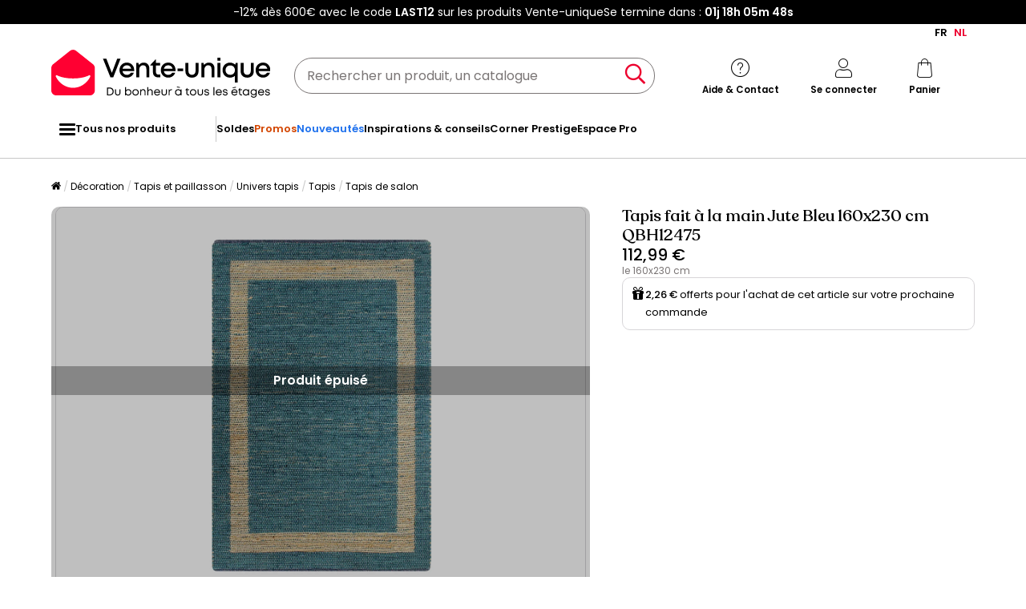

--- FILE ---
content_type: text/html; charset=utf-8
request_url: https://www.google.com/recaptcha/api2/anchor?ar=1&k=6LeKhU4pAAAAADKrUjV2u5pRv2dbHidBEDMej4b2&co=aHR0cHM6Ly9mci52ZW50ZS11bmlxdWUuYmU6NDQz&hl=en&v=PoyoqOPhxBO7pBk68S4YbpHZ&size=invisible&anchor-ms=20000&execute-ms=30000&cb=o8hy2nka42ra
body_size: 48812
content:
<!DOCTYPE HTML><html dir="ltr" lang="en"><head><meta http-equiv="Content-Type" content="text/html; charset=UTF-8">
<meta http-equiv="X-UA-Compatible" content="IE=edge">
<title>reCAPTCHA</title>
<style type="text/css">
/* cyrillic-ext */
@font-face {
  font-family: 'Roboto';
  font-style: normal;
  font-weight: 400;
  font-stretch: 100%;
  src: url(//fonts.gstatic.com/s/roboto/v48/KFO7CnqEu92Fr1ME7kSn66aGLdTylUAMa3GUBHMdazTgWw.woff2) format('woff2');
  unicode-range: U+0460-052F, U+1C80-1C8A, U+20B4, U+2DE0-2DFF, U+A640-A69F, U+FE2E-FE2F;
}
/* cyrillic */
@font-face {
  font-family: 'Roboto';
  font-style: normal;
  font-weight: 400;
  font-stretch: 100%;
  src: url(//fonts.gstatic.com/s/roboto/v48/KFO7CnqEu92Fr1ME7kSn66aGLdTylUAMa3iUBHMdazTgWw.woff2) format('woff2');
  unicode-range: U+0301, U+0400-045F, U+0490-0491, U+04B0-04B1, U+2116;
}
/* greek-ext */
@font-face {
  font-family: 'Roboto';
  font-style: normal;
  font-weight: 400;
  font-stretch: 100%;
  src: url(//fonts.gstatic.com/s/roboto/v48/KFO7CnqEu92Fr1ME7kSn66aGLdTylUAMa3CUBHMdazTgWw.woff2) format('woff2');
  unicode-range: U+1F00-1FFF;
}
/* greek */
@font-face {
  font-family: 'Roboto';
  font-style: normal;
  font-weight: 400;
  font-stretch: 100%;
  src: url(//fonts.gstatic.com/s/roboto/v48/KFO7CnqEu92Fr1ME7kSn66aGLdTylUAMa3-UBHMdazTgWw.woff2) format('woff2');
  unicode-range: U+0370-0377, U+037A-037F, U+0384-038A, U+038C, U+038E-03A1, U+03A3-03FF;
}
/* math */
@font-face {
  font-family: 'Roboto';
  font-style: normal;
  font-weight: 400;
  font-stretch: 100%;
  src: url(//fonts.gstatic.com/s/roboto/v48/KFO7CnqEu92Fr1ME7kSn66aGLdTylUAMawCUBHMdazTgWw.woff2) format('woff2');
  unicode-range: U+0302-0303, U+0305, U+0307-0308, U+0310, U+0312, U+0315, U+031A, U+0326-0327, U+032C, U+032F-0330, U+0332-0333, U+0338, U+033A, U+0346, U+034D, U+0391-03A1, U+03A3-03A9, U+03B1-03C9, U+03D1, U+03D5-03D6, U+03F0-03F1, U+03F4-03F5, U+2016-2017, U+2034-2038, U+203C, U+2040, U+2043, U+2047, U+2050, U+2057, U+205F, U+2070-2071, U+2074-208E, U+2090-209C, U+20D0-20DC, U+20E1, U+20E5-20EF, U+2100-2112, U+2114-2115, U+2117-2121, U+2123-214F, U+2190, U+2192, U+2194-21AE, U+21B0-21E5, U+21F1-21F2, U+21F4-2211, U+2213-2214, U+2216-22FF, U+2308-230B, U+2310, U+2319, U+231C-2321, U+2336-237A, U+237C, U+2395, U+239B-23B7, U+23D0, U+23DC-23E1, U+2474-2475, U+25AF, U+25B3, U+25B7, U+25BD, U+25C1, U+25CA, U+25CC, U+25FB, U+266D-266F, U+27C0-27FF, U+2900-2AFF, U+2B0E-2B11, U+2B30-2B4C, U+2BFE, U+3030, U+FF5B, U+FF5D, U+1D400-1D7FF, U+1EE00-1EEFF;
}
/* symbols */
@font-face {
  font-family: 'Roboto';
  font-style: normal;
  font-weight: 400;
  font-stretch: 100%;
  src: url(//fonts.gstatic.com/s/roboto/v48/KFO7CnqEu92Fr1ME7kSn66aGLdTylUAMaxKUBHMdazTgWw.woff2) format('woff2');
  unicode-range: U+0001-000C, U+000E-001F, U+007F-009F, U+20DD-20E0, U+20E2-20E4, U+2150-218F, U+2190, U+2192, U+2194-2199, U+21AF, U+21E6-21F0, U+21F3, U+2218-2219, U+2299, U+22C4-22C6, U+2300-243F, U+2440-244A, U+2460-24FF, U+25A0-27BF, U+2800-28FF, U+2921-2922, U+2981, U+29BF, U+29EB, U+2B00-2BFF, U+4DC0-4DFF, U+FFF9-FFFB, U+10140-1018E, U+10190-1019C, U+101A0, U+101D0-101FD, U+102E0-102FB, U+10E60-10E7E, U+1D2C0-1D2D3, U+1D2E0-1D37F, U+1F000-1F0FF, U+1F100-1F1AD, U+1F1E6-1F1FF, U+1F30D-1F30F, U+1F315, U+1F31C, U+1F31E, U+1F320-1F32C, U+1F336, U+1F378, U+1F37D, U+1F382, U+1F393-1F39F, U+1F3A7-1F3A8, U+1F3AC-1F3AF, U+1F3C2, U+1F3C4-1F3C6, U+1F3CA-1F3CE, U+1F3D4-1F3E0, U+1F3ED, U+1F3F1-1F3F3, U+1F3F5-1F3F7, U+1F408, U+1F415, U+1F41F, U+1F426, U+1F43F, U+1F441-1F442, U+1F444, U+1F446-1F449, U+1F44C-1F44E, U+1F453, U+1F46A, U+1F47D, U+1F4A3, U+1F4B0, U+1F4B3, U+1F4B9, U+1F4BB, U+1F4BF, U+1F4C8-1F4CB, U+1F4D6, U+1F4DA, U+1F4DF, U+1F4E3-1F4E6, U+1F4EA-1F4ED, U+1F4F7, U+1F4F9-1F4FB, U+1F4FD-1F4FE, U+1F503, U+1F507-1F50B, U+1F50D, U+1F512-1F513, U+1F53E-1F54A, U+1F54F-1F5FA, U+1F610, U+1F650-1F67F, U+1F687, U+1F68D, U+1F691, U+1F694, U+1F698, U+1F6AD, U+1F6B2, U+1F6B9-1F6BA, U+1F6BC, U+1F6C6-1F6CF, U+1F6D3-1F6D7, U+1F6E0-1F6EA, U+1F6F0-1F6F3, U+1F6F7-1F6FC, U+1F700-1F7FF, U+1F800-1F80B, U+1F810-1F847, U+1F850-1F859, U+1F860-1F887, U+1F890-1F8AD, U+1F8B0-1F8BB, U+1F8C0-1F8C1, U+1F900-1F90B, U+1F93B, U+1F946, U+1F984, U+1F996, U+1F9E9, U+1FA00-1FA6F, U+1FA70-1FA7C, U+1FA80-1FA89, U+1FA8F-1FAC6, U+1FACE-1FADC, U+1FADF-1FAE9, U+1FAF0-1FAF8, U+1FB00-1FBFF;
}
/* vietnamese */
@font-face {
  font-family: 'Roboto';
  font-style: normal;
  font-weight: 400;
  font-stretch: 100%;
  src: url(//fonts.gstatic.com/s/roboto/v48/KFO7CnqEu92Fr1ME7kSn66aGLdTylUAMa3OUBHMdazTgWw.woff2) format('woff2');
  unicode-range: U+0102-0103, U+0110-0111, U+0128-0129, U+0168-0169, U+01A0-01A1, U+01AF-01B0, U+0300-0301, U+0303-0304, U+0308-0309, U+0323, U+0329, U+1EA0-1EF9, U+20AB;
}
/* latin-ext */
@font-face {
  font-family: 'Roboto';
  font-style: normal;
  font-weight: 400;
  font-stretch: 100%;
  src: url(//fonts.gstatic.com/s/roboto/v48/KFO7CnqEu92Fr1ME7kSn66aGLdTylUAMa3KUBHMdazTgWw.woff2) format('woff2');
  unicode-range: U+0100-02BA, U+02BD-02C5, U+02C7-02CC, U+02CE-02D7, U+02DD-02FF, U+0304, U+0308, U+0329, U+1D00-1DBF, U+1E00-1E9F, U+1EF2-1EFF, U+2020, U+20A0-20AB, U+20AD-20C0, U+2113, U+2C60-2C7F, U+A720-A7FF;
}
/* latin */
@font-face {
  font-family: 'Roboto';
  font-style: normal;
  font-weight: 400;
  font-stretch: 100%;
  src: url(//fonts.gstatic.com/s/roboto/v48/KFO7CnqEu92Fr1ME7kSn66aGLdTylUAMa3yUBHMdazQ.woff2) format('woff2');
  unicode-range: U+0000-00FF, U+0131, U+0152-0153, U+02BB-02BC, U+02C6, U+02DA, U+02DC, U+0304, U+0308, U+0329, U+2000-206F, U+20AC, U+2122, U+2191, U+2193, U+2212, U+2215, U+FEFF, U+FFFD;
}
/* cyrillic-ext */
@font-face {
  font-family: 'Roboto';
  font-style: normal;
  font-weight: 500;
  font-stretch: 100%;
  src: url(//fonts.gstatic.com/s/roboto/v48/KFO7CnqEu92Fr1ME7kSn66aGLdTylUAMa3GUBHMdazTgWw.woff2) format('woff2');
  unicode-range: U+0460-052F, U+1C80-1C8A, U+20B4, U+2DE0-2DFF, U+A640-A69F, U+FE2E-FE2F;
}
/* cyrillic */
@font-face {
  font-family: 'Roboto';
  font-style: normal;
  font-weight: 500;
  font-stretch: 100%;
  src: url(//fonts.gstatic.com/s/roboto/v48/KFO7CnqEu92Fr1ME7kSn66aGLdTylUAMa3iUBHMdazTgWw.woff2) format('woff2');
  unicode-range: U+0301, U+0400-045F, U+0490-0491, U+04B0-04B1, U+2116;
}
/* greek-ext */
@font-face {
  font-family: 'Roboto';
  font-style: normal;
  font-weight: 500;
  font-stretch: 100%;
  src: url(//fonts.gstatic.com/s/roboto/v48/KFO7CnqEu92Fr1ME7kSn66aGLdTylUAMa3CUBHMdazTgWw.woff2) format('woff2');
  unicode-range: U+1F00-1FFF;
}
/* greek */
@font-face {
  font-family: 'Roboto';
  font-style: normal;
  font-weight: 500;
  font-stretch: 100%;
  src: url(//fonts.gstatic.com/s/roboto/v48/KFO7CnqEu92Fr1ME7kSn66aGLdTylUAMa3-UBHMdazTgWw.woff2) format('woff2');
  unicode-range: U+0370-0377, U+037A-037F, U+0384-038A, U+038C, U+038E-03A1, U+03A3-03FF;
}
/* math */
@font-face {
  font-family: 'Roboto';
  font-style: normal;
  font-weight: 500;
  font-stretch: 100%;
  src: url(//fonts.gstatic.com/s/roboto/v48/KFO7CnqEu92Fr1ME7kSn66aGLdTylUAMawCUBHMdazTgWw.woff2) format('woff2');
  unicode-range: U+0302-0303, U+0305, U+0307-0308, U+0310, U+0312, U+0315, U+031A, U+0326-0327, U+032C, U+032F-0330, U+0332-0333, U+0338, U+033A, U+0346, U+034D, U+0391-03A1, U+03A3-03A9, U+03B1-03C9, U+03D1, U+03D5-03D6, U+03F0-03F1, U+03F4-03F5, U+2016-2017, U+2034-2038, U+203C, U+2040, U+2043, U+2047, U+2050, U+2057, U+205F, U+2070-2071, U+2074-208E, U+2090-209C, U+20D0-20DC, U+20E1, U+20E5-20EF, U+2100-2112, U+2114-2115, U+2117-2121, U+2123-214F, U+2190, U+2192, U+2194-21AE, U+21B0-21E5, U+21F1-21F2, U+21F4-2211, U+2213-2214, U+2216-22FF, U+2308-230B, U+2310, U+2319, U+231C-2321, U+2336-237A, U+237C, U+2395, U+239B-23B7, U+23D0, U+23DC-23E1, U+2474-2475, U+25AF, U+25B3, U+25B7, U+25BD, U+25C1, U+25CA, U+25CC, U+25FB, U+266D-266F, U+27C0-27FF, U+2900-2AFF, U+2B0E-2B11, U+2B30-2B4C, U+2BFE, U+3030, U+FF5B, U+FF5D, U+1D400-1D7FF, U+1EE00-1EEFF;
}
/* symbols */
@font-face {
  font-family: 'Roboto';
  font-style: normal;
  font-weight: 500;
  font-stretch: 100%;
  src: url(//fonts.gstatic.com/s/roboto/v48/KFO7CnqEu92Fr1ME7kSn66aGLdTylUAMaxKUBHMdazTgWw.woff2) format('woff2');
  unicode-range: U+0001-000C, U+000E-001F, U+007F-009F, U+20DD-20E0, U+20E2-20E4, U+2150-218F, U+2190, U+2192, U+2194-2199, U+21AF, U+21E6-21F0, U+21F3, U+2218-2219, U+2299, U+22C4-22C6, U+2300-243F, U+2440-244A, U+2460-24FF, U+25A0-27BF, U+2800-28FF, U+2921-2922, U+2981, U+29BF, U+29EB, U+2B00-2BFF, U+4DC0-4DFF, U+FFF9-FFFB, U+10140-1018E, U+10190-1019C, U+101A0, U+101D0-101FD, U+102E0-102FB, U+10E60-10E7E, U+1D2C0-1D2D3, U+1D2E0-1D37F, U+1F000-1F0FF, U+1F100-1F1AD, U+1F1E6-1F1FF, U+1F30D-1F30F, U+1F315, U+1F31C, U+1F31E, U+1F320-1F32C, U+1F336, U+1F378, U+1F37D, U+1F382, U+1F393-1F39F, U+1F3A7-1F3A8, U+1F3AC-1F3AF, U+1F3C2, U+1F3C4-1F3C6, U+1F3CA-1F3CE, U+1F3D4-1F3E0, U+1F3ED, U+1F3F1-1F3F3, U+1F3F5-1F3F7, U+1F408, U+1F415, U+1F41F, U+1F426, U+1F43F, U+1F441-1F442, U+1F444, U+1F446-1F449, U+1F44C-1F44E, U+1F453, U+1F46A, U+1F47D, U+1F4A3, U+1F4B0, U+1F4B3, U+1F4B9, U+1F4BB, U+1F4BF, U+1F4C8-1F4CB, U+1F4D6, U+1F4DA, U+1F4DF, U+1F4E3-1F4E6, U+1F4EA-1F4ED, U+1F4F7, U+1F4F9-1F4FB, U+1F4FD-1F4FE, U+1F503, U+1F507-1F50B, U+1F50D, U+1F512-1F513, U+1F53E-1F54A, U+1F54F-1F5FA, U+1F610, U+1F650-1F67F, U+1F687, U+1F68D, U+1F691, U+1F694, U+1F698, U+1F6AD, U+1F6B2, U+1F6B9-1F6BA, U+1F6BC, U+1F6C6-1F6CF, U+1F6D3-1F6D7, U+1F6E0-1F6EA, U+1F6F0-1F6F3, U+1F6F7-1F6FC, U+1F700-1F7FF, U+1F800-1F80B, U+1F810-1F847, U+1F850-1F859, U+1F860-1F887, U+1F890-1F8AD, U+1F8B0-1F8BB, U+1F8C0-1F8C1, U+1F900-1F90B, U+1F93B, U+1F946, U+1F984, U+1F996, U+1F9E9, U+1FA00-1FA6F, U+1FA70-1FA7C, U+1FA80-1FA89, U+1FA8F-1FAC6, U+1FACE-1FADC, U+1FADF-1FAE9, U+1FAF0-1FAF8, U+1FB00-1FBFF;
}
/* vietnamese */
@font-face {
  font-family: 'Roboto';
  font-style: normal;
  font-weight: 500;
  font-stretch: 100%;
  src: url(//fonts.gstatic.com/s/roboto/v48/KFO7CnqEu92Fr1ME7kSn66aGLdTylUAMa3OUBHMdazTgWw.woff2) format('woff2');
  unicode-range: U+0102-0103, U+0110-0111, U+0128-0129, U+0168-0169, U+01A0-01A1, U+01AF-01B0, U+0300-0301, U+0303-0304, U+0308-0309, U+0323, U+0329, U+1EA0-1EF9, U+20AB;
}
/* latin-ext */
@font-face {
  font-family: 'Roboto';
  font-style: normal;
  font-weight: 500;
  font-stretch: 100%;
  src: url(//fonts.gstatic.com/s/roboto/v48/KFO7CnqEu92Fr1ME7kSn66aGLdTylUAMa3KUBHMdazTgWw.woff2) format('woff2');
  unicode-range: U+0100-02BA, U+02BD-02C5, U+02C7-02CC, U+02CE-02D7, U+02DD-02FF, U+0304, U+0308, U+0329, U+1D00-1DBF, U+1E00-1E9F, U+1EF2-1EFF, U+2020, U+20A0-20AB, U+20AD-20C0, U+2113, U+2C60-2C7F, U+A720-A7FF;
}
/* latin */
@font-face {
  font-family: 'Roboto';
  font-style: normal;
  font-weight: 500;
  font-stretch: 100%;
  src: url(//fonts.gstatic.com/s/roboto/v48/KFO7CnqEu92Fr1ME7kSn66aGLdTylUAMa3yUBHMdazQ.woff2) format('woff2');
  unicode-range: U+0000-00FF, U+0131, U+0152-0153, U+02BB-02BC, U+02C6, U+02DA, U+02DC, U+0304, U+0308, U+0329, U+2000-206F, U+20AC, U+2122, U+2191, U+2193, U+2212, U+2215, U+FEFF, U+FFFD;
}
/* cyrillic-ext */
@font-face {
  font-family: 'Roboto';
  font-style: normal;
  font-weight: 900;
  font-stretch: 100%;
  src: url(//fonts.gstatic.com/s/roboto/v48/KFO7CnqEu92Fr1ME7kSn66aGLdTylUAMa3GUBHMdazTgWw.woff2) format('woff2');
  unicode-range: U+0460-052F, U+1C80-1C8A, U+20B4, U+2DE0-2DFF, U+A640-A69F, U+FE2E-FE2F;
}
/* cyrillic */
@font-face {
  font-family: 'Roboto';
  font-style: normal;
  font-weight: 900;
  font-stretch: 100%;
  src: url(//fonts.gstatic.com/s/roboto/v48/KFO7CnqEu92Fr1ME7kSn66aGLdTylUAMa3iUBHMdazTgWw.woff2) format('woff2');
  unicode-range: U+0301, U+0400-045F, U+0490-0491, U+04B0-04B1, U+2116;
}
/* greek-ext */
@font-face {
  font-family: 'Roboto';
  font-style: normal;
  font-weight: 900;
  font-stretch: 100%;
  src: url(//fonts.gstatic.com/s/roboto/v48/KFO7CnqEu92Fr1ME7kSn66aGLdTylUAMa3CUBHMdazTgWw.woff2) format('woff2');
  unicode-range: U+1F00-1FFF;
}
/* greek */
@font-face {
  font-family: 'Roboto';
  font-style: normal;
  font-weight: 900;
  font-stretch: 100%;
  src: url(//fonts.gstatic.com/s/roboto/v48/KFO7CnqEu92Fr1ME7kSn66aGLdTylUAMa3-UBHMdazTgWw.woff2) format('woff2');
  unicode-range: U+0370-0377, U+037A-037F, U+0384-038A, U+038C, U+038E-03A1, U+03A3-03FF;
}
/* math */
@font-face {
  font-family: 'Roboto';
  font-style: normal;
  font-weight: 900;
  font-stretch: 100%;
  src: url(//fonts.gstatic.com/s/roboto/v48/KFO7CnqEu92Fr1ME7kSn66aGLdTylUAMawCUBHMdazTgWw.woff2) format('woff2');
  unicode-range: U+0302-0303, U+0305, U+0307-0308, U+0310, U+0312, U+0315, U+031A, U+0326-0327, U+032C, U+032F-0330, U+0332-0333, U+0338, U+033A, U+0346, U+034D, U+0391-03A1, U+03A3-03A9, U+03B1-03C9, U+03D1, U+03D5-03D6, U+03F0-03F1, U+03F4-03F5, U+2016-2017, U+2034-2038, U+203C, U+2040, U+2043, U+2047, U+2050, U+2057, U+205F, U+2070-2071, U+2074-208E, U+2090-209C, U+20D0-20DC, U+20E1, U+20E5-20EF, U+2100-2112, U+2114-2115, U+2117-2121, U+2123-214F, U+2190, U+2192, U+2194-21AE, U+21B0-21E5, U+21F1-21F2, U+21F4-2211, U+2213-2214, U+2216-22FF, U+2308-230B, U+2310, U+2319, U+231C-2321, U+2336-237A, U+237C, U+2395, U+239B-23B7, U+23D0, U+23DC-23E1, U+2474-2475, U+25AF, U+25B3, U+25B7, U+25BD, U+25C1, U+25CA, U+25CC, U+25FB, U+266D-266F, U+27C0-27FF, U+2900-2AFF, U+2B0E-2B11, U+2B30-2B4C, U+2BFE, U+3030, U+FF5B, U+FF5D, U+1D400-1D7FF, U+1EE00-1EEFF;
}
/* symbols */
@font-face {
  font-family: 'Roboto';
  font-style: normal;
  font-weight: 900;
  font-stretch: 100%;
  src: url(//fonts.gstatic.com/s/roboto/v48/KFO7CnqEu92Fr1ME7kSn66aGLdTylUAMaxKUBHMdazTgWw.woff2) format('woff2');
  unicode-range: U+0001-000C, U+000E-001F, U+007F-009F, U+20DD-20E0, U+20E2-20E4, U+2150-218F, U+2190, U+2192, U+2194-2199, U+21AF, U+21E6-21F0, U+21F3, U+2218-2219, U+2299, U+22C4-22C6, U+2300-243F, U+2440-244A, U+2460-24FF, U+25A0-27BF, U+2800-28FF, U+2921-2922, U+2981, U+29BF, U+29EB, U+2B00-2BFF, U+4DC0-4DFF, U+FFF9-FFFB, U+10140-1018E, U+10190-1019C, U+101A0, U+101D0-101FD, U+102E0-102FB, U+10E60-10E7E, U+1D2C0-1D2D3, U+1D2E0-1D37F, U+1F000-1F0FF, U+1F100-1F1AD, U+1F1E6-1F1FF, U+1F30D-1F30F, U+1F315, U+1F31C, U+1F31E, U+1F320-1F32C, U+1F336, U+1F378, U+1F37D, U+1F382, U+1F393-1F39F, U+1F3A7-1F3A8, U+1F3AC-1F3AF, U+1F3C2, U+1F3C4-1F3C6, U+1F3CA-1F3CE, U+1F3D4-1F3E0, U+1F3ED, U+1F3F1-1F3F3, U+1F3F5-1F3F7, U+1F408, U+1F415, U+1F41F, U+1F426, U+1F43F, U+1F441-1F442, U+1F444, U+1F446-1F449, U+1F44C-1F44E, U+1F453, U+1F46A, U+1F47D, U+1F4A3, U+1F4B0, U+1F4B3, U+1F4B9, U+1F4BB, U+1F4BF, U+1F4C8-1F4CB, U+1F4D6, U+1F4DA, U+1F4DF, U+1F4E3-1F4E6, U+1F4EA-1F4ED, U+1F4F7, U+1F4F9-1F4FB, U+1F4FD-1F4FE, U+1F503, U+1F507-1F50B, U+1F50D, U+1F512-1F513, U+1F53E-1F54A, U+1F54F-1F5FA, U+1F610, U+1F650-1F67F, U+1F687, U+1F68D, U+1F691, U+1F694, U+1F698, U+1F6AD, U+1F6B2, U+1F6B9-1F6BA, U+1F6BC, U+1F6C6-1F6CF, U+1F6D3-1F6D7, U+1F6E0-1F6EA, U+1F6F0-1F6F3, U+1F6F7-1F6FC, U+1F700-1F7FF, U+1F800-1F80B, U+1F810-1F847, U+1F850-1F859, U+1F860-1F887, U+1F890-1F8AD, U+1F8B0-1F8BB, U+1F8C0-1F8C1, U+1F900-1F90B, U+1F93B, U+1F946, U+1F984, U+1F996, U+1F9E9, U+1FA00-1FA6F, U+1FA70-1FA7C, U+1FA80-1FA89, U+1FA8F-1FAC6, U+1FACE-1FADC, U+1FADF-1FAE9, U+1FAF0-1FAF8, U+1FB00-1FBFF;
}
/* vietnamese */
@font-face {
  font-family: 'Roboto';
  font-style: normal;
  font-weight: 900;
  font-stretch: 100%;
  src: url(//fonts.gstatic.com/s/roboto/v48/KFO7CnqEu92Fr1ME7kSn66aGLdTylUAMa3OUBHMdazTgWw.woff2) format('woff2');
  unicode-range: U+0102-0103, U+0110-0111, U+0128-0129, U+0168-0169, U+01A0-01A1, U+01AF-01B0, U+0300-0301, U+0303-0304, U+0308-0309, U+0323, U+0329, U+1EA0-1EF9, U+20AB;
}
/* latin-ext */
@font-face {
  font-family: 'Roboto';
  font-style: normal;
  font-weight: 900;
  font-stretch: 100%;
  src: url(//fonts.gstatic.com/s/roboto/v48/KFO7CnqEu92Fr1ME7kSn66aGLdTylUAMa3KUBHMdazTgWw.woff2) format('woff2');
  unicode-range: U+0100-02BA, U+02BD-02C5, U+02C7-02CC, U+02CE-02D7, U+02DD-02FF, U+0304, U+0308, U+0329, U+1D00-1DBF, U+1E00-1E9F, U+1EF2-1EFF, U+2020, U+20A0-20AB, U+20AD-20C0, U+2113, U+2C60-2C7F, U+A720-A7FF;
}
/* latin */
@font-face {
  font-family: 'Roboto';
  font-style: normal;
  font-weight: 900;
  font-stretch: 100%;
  src: url(//fonts.gstatic.com/s/roboto/v48/KFO7CnqEu92Fr1ME7kSn66aGLdTylUAMa3yUBHMdazQ.woff2) format('woff2');
  unicode-range: U+0000-00FF, U+0131, U+0152-0153, U+02BB-02BC, U+02C6, U+02DA, U+02DC, U+0304, U+0308, U+0329, U+2000-206F, U+20AC, U+2122, U+2191, U+2193, U+2212, U+2215, U+FEFF, U+FFFD;
}

</style>
<link rel="stylesheet" type="text/css" href="https://www.gstatic.com/recaptcha/releases/PoyoqOPhxBO7pBk68S4YbpHZ/styles__ltr.css">
<script nonce="7jKUUhwUd-_rLvSj34u5Xw" type="text/javascript">window['__recaptcha_api'] = 'https://www.google.com/recaptcha/api2/';</script>
<script type="text/javascript" src="https://www.gstatic.com/recaptcha/releases/PoyoqOPhxBO7pBk68S4YbpHZ/recaptcha__en.js" nonce="7jKUUhwUd-_rLvSj34u5Xw">
      
    </script></head>
<body><div id="rc-anchor-alert" class="rc-anchor-alert"></div>
<input type="hidden" id="recaptcha-token" value="[base64]">
<script type="text/javascript" nonce="7jKUUhwUd-_rLvSj34u5Xw">
      recaptcha.anchor.Main.init("[\x22ainput\x22,[\x22bgdata\x22,\x22\x22,\[base64]/[base64]/[base64]/KE4oMTI0LHYsdi5HKSxMWihsLHYpKTpOKDEyNCx2LGwpLFYpLHYpLFQpKSxGKDE3MSx2KX0scjc9ZnVuY3Rpb24obCl7cmV0dXJuIGx9LEM9ZnVuY3Rpb24obCxWLHYpe04odixsLFYpLFZbYWtdPTI3OTZ9LG49ZnVuY3Rpb24obCxWKXtWLlg9KChWLlg/[base64]/[base64]/[base64]/[base64]/[base64]/[base64]/[base64]/[base64]/[base64]/[base64]/[base64]\\u003d\x22,\[base64]\\u003d\x22,\x22D8OWwo3DjMOfwrTCmnbDtsK3ejZcwo/DqGVCBsOqwopkwpvCo8O8w5lIw5dhwqzCr1RDZCXCicOiJiJUw63CmsKKPxRawrDCrGbChgAePC/CsWwyHj7CvWXCuSlOElDCusO8w7zCvy7CuGUuFcOmw5MaMcOEwocJw53CgMOQCB9Dwq7ClFHCnxrDqEDCjwsgX8ONOMOvwqU6w4jDpQBowqTCpsK0w4bCvg/CoBJAGxTChsO2w5oWI01pDcKZw6jDrgHDlDxQexnDvMK7w6bClMOfScOSw7fCnxo9w4BIQEczLXLDnsO2fcKPw7BEw6TCsyPDgXDDpUZIccKlbWksTXRhW8KlAcOiw57ChA/CmsKGw7d7wpbDkibDqsOLV8O3A8OQJkpSbmgjw64pYnHCqsKvXGcYw5TDo3Z7WMO9RXXDlhzDp1MzKsOcBTLDksO0wrLCgnk0wqfDnwRCPcORJHgzQFLCr8KGwqZEXSLDjMO4wr/[base64]/Di8OKDsKrw65yIwrDnVLDgCPCtQI4wpTCrDkiwo/Ct8KOwpZwwrp9FU3DsMKawqgyAnwJS8K4wrvDo8KqOMOFEcKJwoAwCcORw5PDuMKbNgR5w7nCrj1DQwNgw6vCocObDMOjei3ClFtfwrhSNm7CpcOiw59yUSBNB8OCwoodS8KLMsKIwpN4w4RVWznCnlpQwqjCtcK5CVo/[base64]/RQ3Cr8Kgwowpwp4Ga8OrGcKjJyZXDMOCwoJCwp12w47CvcOdS8OgCHLDu8O3NcKxwoDChyRZw73DoVLCqQnCv8Oww6vDkMOnwp83w5UjFQE6wqU/[base64]/RMORwqTCgsOJwqvCi0ROw47Dk8ONRwooJsKGdiHDmTfCphDCsMK6ZsKHw6/[base64]/DhsKdw5NpaHhTGMKCwro4ahfDihNcfmjDvT0XH1Mzw4PDh8KXAT9Yw4pvw4dbwpfDkR/Dj8O5E1zDq8Oxw7YlwqYHwqM+w4fClFEYOsKSOsKLw71Vwo0gKMOaTXYXH3nDkATDscOMwp3Dm2cGw7LDrVXCgMKpGFTDlMOKFMOnwo4AWHzDunMhYRTDl8KFfMKOwosjw4kPCHZiwozCjcKdKsOewowBw5fDt8OnTsODC34GwrF/aMKzwqnDmgvDt8K5MsOqCmbCpFtKCMKXwoYIw5LChMOfO1Qfd3Rqw6d+wrAATMKWwoU4w5bDjFlRwq/CqH1cw5LCqC9SYcOzw5jDvsKJw5nDlgt/J2bCqsOoXhBXVMKEDw/CvU7ClMOjX1HCqwM/KXbDqBLCrMO3wobDm8O7KGDCuDY3wqXDnx00wofCksKBwpRHwozDsAtWcSnDgsOTw4FOOsOEwofDq1DDisO8UjrCvmNXwo/ClMOnwqsfwpAyIcK/IEVpfMKnwoklZsOPYsOtwoTCisONw4nDkDpkHMKJVsKQUD3CoU5ywqsiwqA+asOUwpfCgwLChUJ6Z8K8Y8Kbwo4tNXkZLwckf8KLwqnCtgvDrMO/wqvDkyYtNw0aYy5Rw5Ahw6HDp1hZwoTDgxbCgHbDi8OsLMOBOcK9wot8ZQ/[base64]/DlzHCgcKnw4XCsmYJwqxQw54Mwp4bccKgYcOqNwTDo8Kdw6tPKTBlZcOYdGcKacKrwqxnRMObIcObV8K4WQLDn3hEP8KJwrdiwqbDksOwwoXDlsKSQw9wwqthHcOswqbDqcK/[base64]/IGlXInTDscKzO8OKR8KnY3hxwrJBdMKIbjcewr4Ww6ZCw7PDrcOBw4AOTDLCucKVw5bDnV58GW9PX8KMEWXDmMKswqxaWsKiJFlTOsOkV8Ocwq0XGW4ZfcONBFTDlQDCoMKuw5PCmcOlWMOLwoE2w5XDkcK5MRHCucKJZMOHU2ViR8O7VXfCi0NDw6/DuzbCiV7DsgDChzDCtHBJwoHDjxXDmsKmZT0XdsKewphBw74ow4DDgEZmw55JFMKJURjCtsK8NcOeAknCnzHDgyEfAREvBsOBOMOqw64bw5xzMsO+wobDp0YtGw/DkcKUwoxdIsOqP1zDtMOKwr/[base64]/CrsO/wpvCqsOYMhVqwrBYwo/Dhx5/GMKFw6zCiB9RwrhVw7RwZcORwqbDikQ5TRpnC8KXfMO5wqk6LMOlWHLDh8KnOcOXGsOswrcTEMO5YcKtw7RaRQXCgzzDpQBAw6VtXknDvcKgJMKtwqI8DMK7D8Kca33Cs8OtF8KSw7HCmsO+MG9aw6ZkwrXDrzRRwr7DpEFVwq/CosKSO1NWJCM+R8OTAkXDlg5HAhF6EQzDnTLCvsOfEnMDwptJQMOtJMKTQ8K1wodvwrvDhAF2PRjCmBFcFxV3w7gRTzTCi8ONCE7CtWFnwoIsMQQRw4jDscOQwpjDj8OLw59MwovCiBYbw4bCjMO4w5PDicOvWx4EEcOiYwnCp8K/W8OvPhHCkA8Kw4HCtMKNw6LDicK6wo9WfMOafyfDuMOqwrwbw6/Dk07Dh8KFcsKeKcO5ecORekFywo9TCcOYcF/[base64]/Ds8O5wqtxKsOowrDDmsOGw4UMAMOtwq3CsMOnEsOAeMOLw4VrIj1IwonDg2rDvsOMe8KGw6UKwqxXQMOzccOYwrM2w4wxQgTDqAZDw6vCuykww5EdFwrCnMKXw6/CvmDCqzpOPsOgUhLClcOAwoLCjMOOwo3Cs38/[base64]/[base64]/Cm8KiwrXDtE4ywopcwoJYGsK4w6nCoCDCiH3CjsOCXMOJwpzDnMKmFMORwqbChMO2wr0kw7FBeGfDncKmGgpewo/CocOJwqjDjcKOw5oKwrTDg8Oaw6E5w6HCksKywonCucOHLScdRXbDjsK0IsOPY3XDtS0NGmHCjz5uw6PCki7CssOGwoAVwr0Vfk1+fcKmw7UwLUNIwojClSgDw7LDvMOXUhUtwqQnw7/Dk8O6NcKzw6PDt1snw4bCg8OgMlXDkcKTw4rCt2ldA0opw60sBMOPcSnDonvDncO7EcOZGMOywoDClgfCncOzesKAwozDn8KZO8OzwpVuw5TDgAtYesO2woBlBQXCl0zDpMKEwozDgcO1w6VowrjClAFuOsO3w5tZwr96w7N2w6/[base64]/wqTDl8OCKlI2G8K3PUpOKkbCu8KcIsK0wrvDoMKmb2kTw5x6JsOKC8OnEMKSXsO5OsOJwrrDhsONDH/DkAYgw5rCl8O+YMKcw6BPw4PDoMKlOzN3VMOgw5rCscKDZgsxdcO0wo53wrXCrXfChMO8wptdU8KpUcO+BsKtwpfCvcO+Wlhew5AQw5MAwp/ChkfCnMKYGMO4w6vDjgEKwq5iwqNQwpJGwqXDhVzDomzCgktMw77CgcOYwoLDsX7DrsO4w6fDhU7CiFjCk3nDisOZf3DDgTrDjsK0wpHCh8KUA8KtWcKDBMOFOcOQwpTCncKSwqXCvlo/DBICCEQId8KjKMOjw7fDi8OXw5RCwqHDkTQqNsK+QHF5KcOhDVBEw7Qiw7AiMsKLSsKvCsKfV8OKGcK9w5okVnXDr8OMw78+JcKJwqplw7XCvSXCvsKRw67CvcKtwpTDp8Oyw74KwrpSYsOswrdedw/DicO8I8OMwoUjwr/[base64]/[base64]/OcORYzHDnsKkw5vChT/Do8Kuw71iw4gswrLDncOVw6E/Nj0kE8KCw5wLw7bClxEPwoYlCcOaw64bwr4FDcOVW8Kww5TDvMK+SMK0wrEpw57DpsK/GjkYMsKrAB7Cl8O+wqlkw4BHwrkBwrDDhsObRsKPw4LCl8KBwrYZQ3XDlsKPw6bDt8KNFzZFw73DjcKeFFrCgcO8wojDucOEw4jCpcOswoc4wpnCjcKATcO7Z8KYNBHDkxfCqsKZX2vCu8OkwpTDs8OFPmE6M14uw7Rzwrpnw5Brwo1KFm/DjnXDjB/CuGUhc8OuFDoTwqMrw5nDvTnCs8OewoJNYMKWFirDsgnCuMKnCErCh0vDqEYUHcKPQGM/G0nDuMOzwpwkwoMuCsO/w4HCgjrDn8Kew6UHwp/CnkDDiBY7NDLCi2gVVsK6GMK4J8OtS8OqJ8OGSWXDvsO6OMO4w4LDmsKZKMK2w6BrJnDCoF/DsnvCi8OUw6YKJ2HCvWrCsWYhw49Qw5ECwrRGUE0NwoQdMsKIw45BwpEvB1vCocKbw5LDhsOzwrsXNCnDsCkbGcOEb8Oxw5stwrXDsMOYN8O8w6jDq3/[base64]/CssKGwp43JhNHwotCw7J6w5vChMORw6XDhcKZesOGFmI/w7EAw6Z0wp4Lw6nDh8OwWynCm8KUS0zCiSbDjQfDssOfwr/[base64]/esO7w4tjw5DDv8K9w7Z6OUXCksK8w6V2Q8OkU3fDrcO3IC3Cgiwbf8ONMkTCqE0PC8OSSsOtZcKPAl1jc08Bw4XCggEJwoNMccOUw6HDisKyw61Mw6I6wo/CucOZNMKdw7NrayLDqsO/PMKFwqQRw5EDw5PDrMOuwrQjwpvDvcOZw4VDw43DgcKTwo3CjMKhw5cENhrDusODHsK/wpTDmlh3woLDoE1ww5wqw7E/LsK8w4sew5IpwqzCoBBuw5XCqcO1WyXDjjkxbDcgw5cLa8KpXAtFw75Cw6DCtsOaKcKbHMKlZxvDuMKCaTTClMK3IXMgOMO7w4vDv37DjWUbD8KOaBvCnsKwfBoVUcOfwoLDlsOFNUNJwpTDmTHDs8KwwrfCtsO4w74RwqvCiBgDw5J9w51rw48Tey/[base64]/DgcKCwqVWwqbCkMKtZB/DnMO/wosFw4FywpjCnSp1VsKTDGliR1nClsKWKRMDwpnDj8KEZcOJw5nCtWgSA8K2UsKow7nCj3s6WnXDlzlPZsO6KMKxw6R2GB3CisOoGRpwQygpWwRpOcOHH0/DtB/Duh4vwrXDsFgow4AYwo3ClmbClAMlCHrDiMOxQljDp1wvw6PDuxfCqcOdWsK9EAhbw7vDg2rCll9dwp/Cj8OTM8OpGsOMw5XDqsOjYBJIMhPDtMK0NwXCqMK9PcKiD8OKFyPCvwNKwoLDghHChlrDoWUqwqTDjcK/w43DrWhtasOyw5oaKwwhwoQJw6MwGMOjw74owpQTIGh0wqZJfcOCw4PDncOFw5gBKcOQw5DDi8OQwq0QHjrCtsO5ZsKaYm3DpCEewrHDsxTClTN2wrXCo8KjDsKIJCPCtsKnwo86DsO6w7fCjww/wrEWF8OMScKvw5DDlsOBcsKuw45eB8KBasKaTkp/w5XDulDDsWfDu3HCoiDChn9PI3MEAxBsw7/CusO4wotRbMK7SMK3w7DDs2LCn8Kyw7B3F8OgI3Rtw7h+w44sF8KvIgMNwrAnUMKAEcOxaizCql9UacOHFn/CphdDOMO1aMOYwqlCDMOlUcO9bsOnw7oyTgUDajvCs2fCjjPClG5rDnjDuMKtwrXDpsOhPxfCsmDCksODw7nDkyvDgMONw45/fRjCk1RkFU/CqMKNKDpxw77CmsK/UkxNVMKLSGPDscKCQ0PDksKKw7BdDnRfNsOiP8KLCAdjbEHDmnjDgSIcw6nCk8KUwrVGCBvDgQcBDcK5w4/DrCnCrXjDmcOabMO0w6wvFcKLO29Fwr48C8OJNEBXwr/DpTcVekQFw7nDsE19woo/w4tDX2Y9DcKEw5Fcwp5ffcKqw4sZB8KQB8OhFwTDqcKBaSZkw5zCqcOQVjoGExLDucOmw7R8Ows7w5UgwqrDq8KJTsOUw60ew7DDj0TDqcKpwoPDp8Oxf8OmXcOzw5nDocKjVcOmNMKrwqnDpzXDpnvCjX14EDTDhcOXw6rDiGvCsMKKwodQw4/DikcAw7LCpzkBZcOmdnDDkxnDlyvDr2XCnsKow5N9c8KFeMOOK8KHBcOBwovCoMKdw79Ew7Zfwp1uC3PCm2TDkMOXPsOvw70UwqfDvlTDk8OuOkMPPsOUGcK6C0bCjsO/aCMjZcKmwrtYLxbCn1cNw5ocdcK8KW0qw47DlF3DpsONwptkN8O5wq/CnFsnw69xCcOUMhLCkFvDsUMpeh3CqMOww43DkwYuTk0yE8KiwpQqwrdCw5LCrEUVOhzCthLCq8KyTTTCt8KxwpIOwosJwpgpw5pycMKEN3dFT8K/wqHCjTU0w5nDgsOQwqZWKsKfCcOZw6Qww77ClQfCucOxw63Cp8OUw4xww4/Dp8OidgVrwozCisKjw7FvV8OSR3oWw74+RFLDosO0w5Z1BcOsZx9xw7nCs31HfnZKMMOTwqDCsm15w78JU8OiJcK/wrHCnVrCqyrChMK8TMO7ZGrCocKswpfDuWwuwrALw4kuKMKswoI5VRTCmxIhVSRDQMKfwovCuCl2SkUSwqvCoMKvbcOLworCvCPCinbCjMOWw5FcYQ0Ew6s2DcO9KMOiw4rCtWgSUcOvwq5jUcK/worDpxzDtzfCp3UHN8OSw4U1wo93woV9VnvCt8OzSlN/DMKbWWEuwoISFXfClsO2wrECcsOGwp03w5jDiMK3w5wHw7LCpzjCuMOywr0tw6zDpcK/wpRewp0GR8K2FcKKFnp7wp3DosO/w5jDtVLDgTQWw4/DtFkLacOqIkBowowJwpcKThLDvjR/w7B/w6DDl8KTwr3DhG9KecOvw5PCjMKASsOCL8Opwrc0woLDvMKXOsOxU8KybMKUNGPChTVKwqXDt8Kkw7rCnhnCusO/w7p2A3PDu2p2w6B9RmTChyHDrMO/WllCUsKIOcObw4/DikFYw77Cn2vCoA7Dm8KHw55zRwTCkMKkc01WwowEw78Aw6vCl8OYZAxaw6XCgsOpw5dBE3TDlsKqw6PCuWoww7vDj8KdYhxOesOiEMOWw4fDlzjDt8OWw4LCmsOzH8KvGcK3MsKXw4/Cg2zCuTFaw4TDsRlSPW5VwoAmNGU3wqvDkVHCrMK/UMOXS8OwK8OvwprCncKmOMOuwqnCpcOOTMOvw7LCmsKrLiPCiwXDhmTCjTpVdhc4wpLDozDCgMOEwr3CgsK0wqQ8PMKvwpo7GT5aw69sw7dxwqLCnXw2wpfDkTUgAsOlwrLCg8KYY3zCi8OkMsOiJsK8Oj0laDzCoMKtCsKnwpQAwrjCnxMAw7kqw5/ChsODbmsRNwEmw6fCqB3CiUjCmG7DqMOGNsKAw6rDrAzDkMK7RxPDtzt6w5IlacKRwrTDk8OpFsOdwofCjMKjGj/CplnCkg/[base64]/wobDiBzDm2hIIsOQwq3Ds23DhsK2Cy/[base64]/ailQL8KmBhVww6JTaMOoERZfVcK7wrdiI8KOaRvCnE86w4Ygw4LDk8K7wozCsn7CssKKNsKawrzCicOrSADDmsKFwqvCsjPCi2I/[base64]/CisOPwpAzfcOLYMKHW8O0wok0w6RRfWxAXRHCqcKjAkHDocKsw69Mw7bDiMOcd37Dqnl4wqHCji44KEIjAsK4dsK1U3dOw4nCtnpBw5bCkSB+BMK8bAfDqMOLwpAqwq0Fwosnw4/CqcKAwovDiWXCsmlTw5pYTcOlTUbDm8ONNcO1ACrDqVoHw5XCqD/Cj8O9w6TCvgAfGw3DoMOzw6tFScKkwrhpwrzDtDzDvBQgw4oDw7B8wpLDpSRSwrINE8KsVgFYdh7Dm8OpSjvCuMOZwpx8woVVw5HChMO/w7QXTcOKw70gcznDucKcw4owwp0PWsOiwrZZBsKPwpHDm2PDpj3CjcO/w5BWU1B3w5VkYMOnYjswwrcoPMKVw5LCml5tEcKAZcKyJcKWCMOZbR3DumLClsKrcsKvUUlgwoAgKA3Ds8O3w60WQ8K6FMKDw7zDsB/Cj0nDtSJgF8KBJsKswqDDs2LCu3x0MQDDrgcdw4dsw69Jw4TChULDvcKeBBDDlcO5wq9jAsKbw7XDoE7ChsK1wr5Pw6BdQ8K8DcOeJ8KbS8OtBcOzXmnCrVTCqcKnw6/Ctn/Dt2QMw4IEaETCqcKzwq3Dt8OQVVvDhibDg8Kzw7/DjHJnQsKPwpNSw63DsiLDrsOVwpc/wpkKWGjDiygkaR3DisKhSMO8R8KDwrPDrGwJeMOrwo02w4vCpXwfRMO+wq4QwqbDscKaw5VzwqkZBQxjw5gEKhTCl8KLwpUMw7PDngY3wpcgTSEXTV3CvGZJwrjDpMKoRMKtCsOAai/CisK4w43DrsKAw7how5tHGQDCgCXDqR9kw5bDsCEjdGHDo0U+V0ZvwpXDtsKtw5NWwoDCj8OVV8KDGMKvfcKOYEwLwrfCgDHDh03DnB/Ds1nCq8KmesO/R38gC2pCMMOcw7RBw4hvdcKMwoXDjUE8LwAOw4TCtRNVey3Ctis/[base64]/bhoYw6vDssOeEGU9w4lFLn4xBRbDswsjwovCjMKuHkw/H2MWw5PCrA7ChBfDnMK1w7vDhS0Uw7ZVw5ogD8Ojw7zDnXN/wqwpHkVBw5wocMO6KgjDlAs5w7dDw5zCu3xfGkJ3wq8AKMOwEWlcNMKMVMKyNjBDw63DocOvwox1Ik7DlBLCk3PDggVtKw7CgxDCjMKDHsODwrMXTzNVw6ZkOCTCqA9hOwsPOwNFIR4YwptTw4tMw7o/HsO8IMO9cknCiB5XPwjCocOvw4/DtcOywqx2WMOMB2TCmynDhApxwrtRU8OcdixIw64rw4DDvMOSwogMf3I9w50tUH/[base64]/R8KewqwUKMKQGsOnwpwcwpJLTMOew4JKwq7CkV0gcUMGwrPCmXPDpcK2FXnCucKiwpEmwo7Co1rDoEMMw7IjWcKTwpgSwrsAAlfCkcKHw7UhwpXDiAfCoSl6GEbDuMK5EAQow5g/wq5rZCDDqzvDn8K9w44Jw7bDh3Mdw6oZwoNDZljCgMKKwpUFwokKw5Rxw5FUw4pnwrUfXAI6woLChybDt8KCwrjDkGIIJsKCw7rDr8KrN1g2EiHCqMKTaAfDl8OuYMOew73CoTlWAcKnw7wFPsO/w5VxbcKNBcK9cW9/woXDqsOjwo/[base64]/Dp8O/wpjDpcKzPAgMw5XCrcOswol+wojCpcOwwpXClMKqHALDpnPChlXDukLCjcKkHFTDskhYfMOWw4FKK8OHX8Knw6ZGw4zDllXDuTciw4zCr8Osw4xNcsKzJioyDsOgO1bCmBLDmMOsRQEYWsKuGzIuwoYQe2PDggw1IE/DosO8wqwpE2rDvVXCnhPDmScjwrlFw5XCh8KxwqHDpcOyw6XDnXDDmcK4Pk7CosOSecK6wogAJMKLd8Kuw4wsw7MWPBnDii/DvFA/[base64]/[base64]/DhQIxZMK0MEbDpB4tQ8Kyw7BCw5VYf8KWfzM8w5zChjV2PTMcw5jDkcOHJj/[base64]/wqHDoj/DrsKtw4Yiw4kjw4dwwoXCtjs1fcKFT0QhMMOhw5ApLzYpwozCoEDCohN0w5bDqWLDslTCiW1aw407wqLCoVZULzzCjm3CmMKuw4xgw7pLAsK6w5DChSfDv8OIwqJkw5fDkMK6wr/[base64]/DhSbCiRvDj13DqjkxwpbCmcONacKDw5ATwophwpjCgcOfC3YKNy1Cw4XDksKhw5wYwpTCk2fChRMFA17CmMK/aAHDn8KxBl3DqMKfbgjDrDDDkcKVEwHCvDTDtsKTwp9ybsO0FklBw5dmwo7CncKdw6dEJwwcw5HDocKaI8OlwpjDscOdw6FfwpAYKBZpBw/DjcK0eT7DmsOwwobCnGLChBPCo8KcIMKgw5NdwqTCqW1FJS0gw4nChxHDrsKrw7vCsUoNwpYiw6BYTsKxwpPDvsO+OsKhwo9UwqplwpotRVB2OiXClGjDs2PDhcOZAMKNKSg2w7JJcsOLXRZ9w4rDoMKeAk7CjcKVXUlzU8OMb8OdaVfDtHtLwptrYi/DuRxfSlnCjsKFT8Odw5LDkQg1w707woILwoHDhxU9wqjDiMO/w5Z5wojDgcK0w5EzDsOhwr/DuTtFZcK9MsO+EgMLw6cGVTHDuMK+ScK5w4Y/e8KlWn/DqW7CpcKrwo7CkcKmwqp2I8KkYMKrwpPDrcKlw7N4w4XDlj3Cg8KZwos/ZCRLAjAIwrTCq8KCTsOTW8KzMCHCgyXCo8K5w6YMwp0/DsOwcChhw7vDlsK4YHhaWwjCp8KwLlvDt00SY8OHOsKtQx8FwqrDgsOYw7PDgg8AVsOYw6fCg8Kew48/w5Vmw49cwrjCicOgRsOnfsOJw5URwpwUO8KzJUo+w4/DsRNFw6TDrxwcwrfDrH7Cs0sOw5LCkcO/wqV5ASjDpsOqwo0HO8O3aMK5w5ItHMOdFGYYbW/DicKMQcOAFsOcGShTc8OPPsOHQmdAHA3DpMKuw7RjXcKDbnIYHkJFw7/ClcOBf0nDuCfDlwHDnyfCvMKMw40SAcOIwrnCtwvCncOJbxnDvhU0UhEJZsKobcKbZCbCuAx6w4kTKBfDqMK1w4vCp8KzIg0qwp3DqgluTjTCusKYwrLCtcKAw6rDgcKRw4fDs8OQwrd1b0XCmcKWEXsOB8OAw7cfwqfDv8Oxw6PCoWrDlcKiwq/Cl8KCw44IO8KydFPDicKMUMKUb8Ogw67DhyRDwqNuwr0TC8KCNxfCksOIw77CnSDDrsOxwq7Dg8OScSZ2w4bDo8Kswp7Dq01jw7llU8KAw4QXAsOKw5VUw7xhSiF/fV/CjmBYZlJDw6N5wpPDjsKgwpDDuDZMwpATwoMTOA4xwo/[base64]/[base64]/[base64]/AzM+w6PDoh3Dj8KMccKvScOlMRLCn3V3KcOJb8O3DE3CpcOuw7lAPFDDiFQAQcKRw4DDhMK5I8K+GsObMMKww6PCrkzDvzfDusKvdsKHwrV5wobCgxtnalXDvhXCuHAAf31Ywq/[base64]/Dj8KXw6vCt0zDscKnw7bCrcKew7JUPDrDnMKSw5nDsMOCPj8cBkjDs8ODw4k8W8KzYMK6w5h1ZcKvw7NgwoDCucOfw7HDh8KAwrnCiHnDgQ3Cn1jDusOUeMK7SsO2XsOdwpbDn8OJAT/[base64]/IBLCuCXDmnXCmcKMwrjDmQwWwq1qC8K7G8KoS8KTWsOITgXDhsOWwpAYGhPDrAxtw7LClXZ2w41Lal9uw6sLw7Fcw6vDmsKsR8KkWh4Iw64nOMKcwoXChMODc3/CqEE+w7oxw6vDocODA3LDnMK/[base64]/DrMOlw6rCgcOIw5HDqgY7wq7Dq8KDBsOqw7RRUcKZd8K7wqc9KMKTw6NKT8KEw7/[base64]/Cu0XDkMKpw4JTBRLDh2TCu8KuJMKbw7pqw4U8P8Ohw53CvUjDqTrDlMOWIMOiEG/[base64]/Dh8KaZEzDmi9HGMK8wpjCrm3DsMKZw6JFeDfCjcOgwq7DqEEywqPDlwPCgsOMw7bDqwPDtH7DtMK8w71LXsOkLsK/w49xZ2/Dgk8WesKvw6ktwpnClHDDhWnCvMOzwpHDmBfCscKtw6XCtMOTQUQQAMKfw4nCncOSZljCh0/CicKfVXrClsOiCcOvwqXDsSDDisOWwr/DoFFUw7dcwqbCrMK3w67CrTBUbWnCiFnDocKNFcKLIytcNBc8V8KywopOwoLCp38Jw4ZUwoYROW51w5wIMQDCukDDixAnwpVFw7nDosKHRMK9KypCwqTCr8OgRhlcwogdw7cwVyvDrcKfw7lOWcO1wqXDnTkaFcOhwrDCv2V2wrlKKcOuX3/CqlTDh8O/w4Ncw7fCtcKFwobCp8O4XHTDksOUwpQXNMOhw6fDiX8PwrM6NTgAwohdw5DDvMO3Nxxnw6Yzw4XDm8K6RsKLwo10wpA6B8KZw7kTwpvClEJEOgFDwqUVw6HCp8K3wo3Cu0B2wotTw6/[base64]/DqT1DwpfDn8KvOh/[base64]/DvSLDoVJcDV12w6/CqVk+QTxEPxfCnmNew4PDgFnCkSrDrsK1wobDgik3wqJTXMOMw6rDu8K6wqPDokctw5kCw4rDiMKyEWsIwpLDhsKpwrDDnQ7DkcOQKRIjwrhhdFJIwpzDskwvw6RVw7o8dsKDI3IZwr5eK8O5w6oaccO0wp/[base64]/ClMKEwqwlOMOkwoEiw4rCqCrDhMK6wqbCgSICw79owo/ChyPDrcKIwqdie8Ocwr3DmcOjaAnCsB5EwqzCoW9cRcO2wpQCXR3DisKDB2PCtMO6CsKuF8ONBMKJJm/Cg8OEwoPClcOrw5LCuXdFw49mw5cQwpk+Z8KVwpR0DmbCjMOeRGPCnRwjLw0RVyzDksKiw4LCpMOcwpDCrljDtSZkNQ/[base64]/DhsKgT8K5w6jDvMKgwo3DnMO2wpLDj8KFw77CkwrDsH7CscOWwqNDZcOWwrZwLGTDvTsfHj3Du8OZSMKuRsOhw4TDpQtKZsKVJEXDrcKSecKnwo1Xwp4hwqNxYMOawp9BZMKfSzNiwptow5HDnBfDlEcBD3jCoGXDqStWw6gXwrzDl3gaw6vDmsKowroBCl/DuzfCt8OuN2HDm8O/wrIxaMOrwrDDuxQbw5sDwr/CtsOrw542w4lFf0zClDA7wpNwwqnCisO2B2bCpnIbPXfCq8OGwrEXw5PCpS7Di8Ovw6/[base64]/DgcOEAcKYw5/Ciy8aecK6NlzCh1fCpzcWwpVtw4rCgw7DtHLDlXXCrkJDTMOCbMKnPMOjc1DDpMObwpV/w7nDvcOdwrHCvMOQwrHCksOqw6vDuMOPw79OMn5FFUPCqMKaSX5qwoljwrwkwqfDghnChMOSf3vCkTXDnmDCsmw6cwHDtlEMcmEywqMJw4IlZQnDqcO2w7jDnMOoDQ9Tw7ZfHMKIw6sXwr9wccKuw4LCpgJnw5gJwrPCoTEpwolhw6/DoD7DjWDDrsOTw7vClsKsNsO2wrHDsn0kwqscwp1mw5drXsOCw5ZsVFI2Jx/DliPClcOiw6fCiDLDh8KLPgDDt8Klw4LCqsOmw4HCssK7wpckwo46wp1LJRh6w58owopSw7/DngHChCRKfyV3wqrCjDNww4jDlsO/w5zDoyYZKsKfw6UPw6/[base64]/[base64]/[base64]/fcOxHEvCrcK8f2PDoy12w5VawpoGWQ3CnVVaw77DtMKWw7kqwrsOw7vCr0g0Z8OJw4IMwpoDwrFhbXHCqELCsHodw6XCpcOxw4bCmnRRwpRVE1jDgz/DicOXZ8K2wo3CgRfCl8Orw44lwpYmw4kzNXHDvU0pGMKIwqhdQmfDgMKUwrNnw5sGGsKHZMKDHlRWw7NNwrpXwqRSwoh5w60DwoLDiMKgK8OzdsOCwoRNfsKDaMOmw6l/wr/[base64]/CvsKXw6/[base64]/Q8KxwrbDo8KtaMKOw5/CicKTLMKaw7ZSwp4tDMK5acKJCcOiwpx3eFnDhcKqw4TDqEALBmbDksOkccOZwoZiI8KDw5bDqMOmwr/[base64]/[base64]/CnVMeQS4qw7rDhcOZF8KTXnddNsK7wrR/w5zDrcOwwq/Dt8K+wrrDicKIUVrCgEMHwoZLw4HDgcK/YR/ChBJCwrYxw4vDkMOew4zCnFw7wrrCiBYjwqh/CEHCksO3w6LCisKKCRdOWURvwqbCnsOMJFjDsTNTw6bDoUB0wqnDu8OZQlTCmzfCvXjCnArDj8KqTcKowp0aH8KtWMKow68wasO/w61aFcK1wrN2QBPDicKTWMO7w5pGwo8cCcKiwqPCvMKtw4DCssKnfxdgJW9DwpU+b3vCg35EwpfClUE5VmTCmMK+ITd6NWfDqsKdw7lDw5bCtlPDt1bCgmPCsMOlLXwjMQg9LXtdcMO4w7UYCDIPD8O7asOZRsOLw6sadXYWdjVdwr3CicOjcnMwQwHDjMKIwr0Mw7/DkFdkw7U7BQslSMO/w71RCsOQCmRJwrrDscKswq0Xwotdw4wtJsOiw7PCscOhFcKhSXJMwqzChcOywovDv0fCmRPDm8KFf8OVNnAhw5PCicKPw5QhFHxtwrvDgl3CjMOYecKgwrtgXQrDshLCu2VrwqIUHipNw49/w4TDo8K2M2rDolrChsOLYD7DnxHDhcObw65bwovCt8O5CHHDpVJqPyfDqsOvwojDocOXwq5OVsOgVsKlwoB9Bgc8ZcKVwqUSw4ddPU80CBYzYcK8w7EEexMmR3HCqsOIOsOlwqPDuGjDjMKaGxfCnR7Dk3J0VsOFw7EIw5LCh8KjwoIzw45qw7EsPzg/FUklHnPCiMKVRsKQWi0XS8OYw746BcOVwqR7LcKgMiIYwrFRVsOBw5bCt8KsZzNdw4lHw4PCgUjCsMKQw7pIBxLCgMKsw7LCjyVGD8KzwojCjW/ClMKuwoo/w6xAZ3PCgMK2wojDnGXCmMKCXsKKOSFOwoXCiRcNZBI+wo4Aw7LCksOIwqXDmcOqwq/DhFzCnsK3w5o9w4MSw6t3A8O7w5HDuR/CiBPCjkBmD8KQasKiJCxiwp8HfMKbwoxtwpUdb8KAw4RBw4JAAcK9w5FnHMKvNMOSwr5NwrQyNcKHwoFOYk17XWABw5MZOEnDgUpUw7rDqH/Dj8K0Rj/Ci8KZwqbDlMOiwrEFwqBZeTc4RTooO8ONw4kAaG0mwqpwZsKOwpPDmcOpcjDDqsKWw7ZjEg7CqEJpwpJmwr55M8KYw4TDvjIPG8O3w6IbwoXDvgHCvMOLEcKFPcOXPl/Do0DCscOaw7TClC0gbcOQw6fCiMOlCivDpcOmwoocwojDg8OUSMO/[base64]/DhsKxw4DDhnjCncOCPCHCp8KhE8KYwrzCt1Z4UsKjNsOvWcK/FMOWw77CtXnCg8KjcVAfwqNnJcOLDn0AWcKoEcO6wq7DicKLw4jCk8OYGMODVix4wrvCl8KFw68/wqrDm3DDkcOAwqXCqQrDijLCsA8Iw4XCkxYpw5nDq0/Dq2xBw7TDvFfDrcKLZXnDk8Kkw7RZRsOqZ2BxR8KGw6VBw53Cg8KRw57Clw0jX8O4w5rDr8KSwr0/wpQOQ8KpVWDDr3HDlsKmw4zCt8KYwpQGworDjm7DoxTDk8KqwoN8fmMbfR/CsC3CpFzCnMO+wpnDkMOPGMOmTsOGwr8yLMKZwqZUw41Gwr5BwplnK8OOw6HCjzHDhMKmbGtFE8Knwo/[base64]/[base64]/DkMOFw70cagwEwocZw4bCocK9KcOHwpE1MsKrw4YXesONw6sObW/[base64]/CvsKIM2IPZ8K9w6gXey8+wqJcWRvCuMOnYsKXwr06KMKRwrkKworCj8Kcw5zClMOLwpjDrsKicm7CnX4/wrLDhDfCjVvCu8OnJcOzw790LcKWw40oacOZw7kud3Ymwotrw7bCicKKw5PDmcOjHjoLWMOQwojCnl7DiMOQSMKew63DncOxw73DsAXDhsOsw4lPDcOuW3wNEMK5HEPCiAIaacKiaMKrw6tVYsKnwp/CqEQcLHgUw7YOwpnDi8KKworCrcK5ay5ISMORwqQlwoPCqlZUecOHwrTCpMOmORtsEsO+w6lgwpzCjMKxDkDDsWDCvcK4w7Naw4jDmMODcMKYOSfDmsOGChzCj8OdwqDCiMKgwo9Zwp/[base64]/w7EuEMO1wo/DlcO6eirDiF/Dq8KsTsKawo8aw5DDvcOUw5/CjsKqJnDDosOuI3HDmcKmw5jCjMKjQnfCpMKicMKhw6omwqfCncKmXBrCvX1JZcKbwojCgQPCvkBGanLDpsKDblfChVfCm8ODGy86NmPDsBzCi8OMWBfDtV/DiMO+S8OAw6Maw6rCmMOVwo9iwqrDvA9awrnCjRzCsAPDhMOVw5xYLCrCsMK4woXCjwrCs8KmKcOZwpswHMOBP0HCp8KVwrrDnmnDsX1EwqZPE188RVMNwp0aw5jCs0UJLsK9w7EnesKew77DlcO9w6XDnCp2wooSwrwQw5VkZRDDuRFNEcKww4jCny/DgCt6KGvCj8O7CMOiw7nDg3rCjHxCw5gfwrrCvA/DmjvDjcOwCsO2w4kbHETDicOUJsKHaMK7csOSSMOyAsK9w6bCjkp1w40OeUshwoZSwpIHPFgnBMKWDMOow5PDusKpLFTCqWhIeWLClhbCs1/[base64]/[base64]/wppCw7x1FcOyFMKBRcOCwpUvw5U9w6nDsW9rwq9yw7bCr3/CuzgLdApqw4AzHsKvwqXCt8Kgwq/[base64]/DowrDpmsocsODesOUwrrDisKdW03CksOQRibCnsOVSsKUKyQTKcKPwpXDrcK0w6TCkX/DtsOnDMKKw6TCrcKwYMKfEMKzw6VIC0gYw43CkUTCpMOYW3XDnUvDqGMLw4fCuiN+fcKDwprChzrChlROw5ExwrLCiVfCsS3DhUXDjsKLCMOxwpJqccO+IAjDu8Odw5zDl1ISbMOwwobCuC/Dj0UdCcOGMinDiMKtal3DsRjDiMKtF8O3wpJ7OQ3Dqz/CuBoVw4zDjnXDqsO6w6gkADBtZj1FNCYmPMO4w7cZfizDq8O4w4nDlMOvw6HDi2/DmMKZwrLDqsOaw7tRRV3DozQdw6nCgcKLK8O6w73CsSXCpG1Gw5sPwpY3XsO/wo/[base64]/Ch8Obw5B9wrRtUwfDlMK4cUfCsyBewrVtLsOewobCt8KPwoHDhcOMw4xxw4kvw5zDrsKjBcKaw4jDjVhsb0TCoMOYw5lXw64IwosSwpPCmzk0bjdEJmBhRsOgJcKeVMKBwqvDqMKJLcO2w5NGwq1Xw5k3Zi/Cuk8Ha1nDkwnDqMKPwqXCgWNVAcOywqPCssOPTsKtw5jCjHdKw4bCs3ANw4pNP8KHKxnDsGN7UcOhP8KUBMKDwqJl\x22],null,[\x22conf\x22,null,\x226LeKhU4pAAAAADKrUjV2u5pRv2dbHidBEDMej4b2\x22,0,null,null,null,1,[21,125,63,73,95,87,41,43,42,83,102,105,109,121],[1017145,391],0,null,null,null,null,0,null,0,null,700,1,null,0,\[base64]/76lBhmnigkZhAoZnOKMAhk\\u003d\x22,0,0,null,null,1,null,0,0,null,null,null,0],\x22https://fr.vente-unique.be:443\x22,null,[3,1,1],null,null,null,1,3600,[\x22https://www.google.com/intl/en/policies/privacy/\x22,\x22https://www.google.com/intl/en/policies/terms/\x22],\x22akRXbJmampmv+uDWJWtIWDz60z/vkeA8AGXjR6nQ++c\\u003d\x22,1,0,null,1,1768888386464,0,0,[96,109],null,[225,235,155,157],\x22RC-OM3HbLL5ggv5KQ\x22,null,null,null,null,null,\x220dAFcWeA5yqEA_Dyx2mFOzPfc_nPCaqf70vH4SleRqnr2IyRJw6ZQrknNlUv3cQvsBKNNBoMV7wqXQH61BcXRS2-y2LWRgt9QHTQ\x22,1768971186296]");
    </script></body></html>